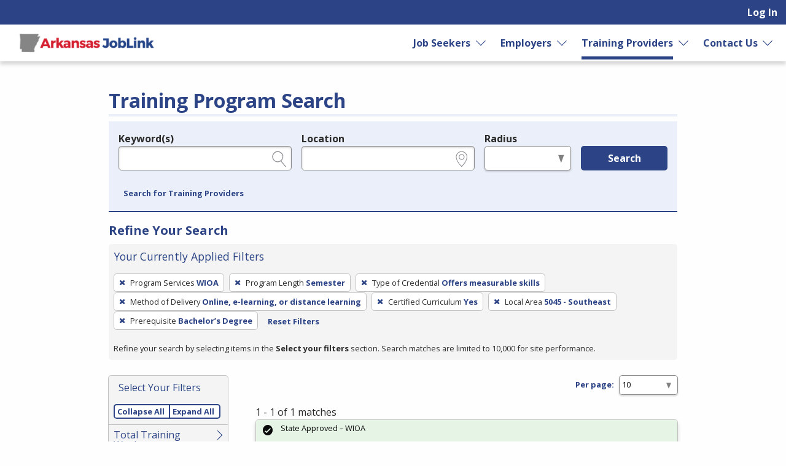

--- FILE ---
content_type: text/html; charset=utf-8
request_url: https://www.arjoblink.arkansas.gov/search/programs?per_page=10&search_training_program_search%5Bcourse_unit_length%5D=semester&search_training_program_search%5Bhas_certified_curriculum%5D=1&search_training_program_search%5Blocal_area_id%5D=17&search_training_program_search%5Bparticipation_method%5D=digital&search_training_program_search%5Bprerequisites%5D=bachelors_degree&search_training_program_search%5Bprogram_credential_type_ids%5D=9&search_training_program_search%5Bprogram_type%5D=wioa
body_size: 7815
content:
<!DOCTYPE html>
<html class='no-js' dir='ltr' lang='en'>
<head>
<script async src='https://www.googletagmanager.com/gtag/js?id=G-7WTBE5805Q'></script>
<script>
  window.dataLayer = window.dataLayer || [];
  function gtag(){dataLayer.push(arguments);}
  gtag('js', new Date());
  gtag('config', 'G-7WTBE5805Q');
</script>
<meta charset='utf-8'>
<meta content='width=device-width, initial-scale=1.0' name='viewport'>
<title>Training Program Search - Arkansas JobLink</title>
<link rel="stylesheet" href="https://www.arjoblink.arkansas.gov/assets/application-ba283b1288a56bc2be6bf0630abff88b513a7d275702a87b13beb211600e1cdf.css" media="screen, print" />
<link rel="stylesheet" href="https://www.arjoblink.arkansas.gov/packs/css/application-069fa9e4.css" media="screen, print" />

<link rel="stylesheet" href="https://www.arjoblink.arkansas.gov/assets/print-dd49c5d6d74a2a3c56153f0df42bed6e3bf44ead9ccb3b209719d0f32d149f56.css" media="print" />
<meta content='https://www.arjoblink.arkansas.gov/assets/state_customization/arkansas/arkansas_logo-0cdd6034f8a4731a363b8f22840d38d187cf59f6c839006217480dba57e8e346.png' property='og:image'>
<link rel="icon" type="image/x-icon" href="https://www.arjoblink.arkansas.gov/assets/state_customization/arkansas/favicon-a0c318d17ccd1384152e857b925672cf09010fac77e82f03538bdccabc65bec4.ico" />
<link rel="apple-touch-icon" type="image/png" href="https://www.arjoblink.arkansas.gov/assets/state_customization/arkansas/apple-touch-icon-103d43313d03501d9b49daf202392262c559d8f6adca0d2ff5e804cacb48fcc7.png" />
<link rel="icon" type="image/png" href="https://www.arjoblink.arkansas.gov/assets/state_customization/arkansas/favicon-32x32-428a0beba6022e591f87afe86b32b427563ed00360321096f352163dd4315329.png" sizes="32x32" />
<link rel="icon" type="image/png" href="https://www.arjoblink.arkansas.gov/assets/state_customization/arkansas/favicon-16x16-dd38b24d0b55fe9df82edfbb170539e1912f4788e3614411944f99cc6ae2a98d.png" sizes="16x16" />
<meta name="csrf-param" content="authenticity_token" />
<meta name="csrf-token" content="EDP2ZXgudFuordRppE854PBUmlGC1IE3ok46eEY30Egfa8V1vXaVuhR3Ryw51A6rl5saFo-9dKY-uWkq9-Wvsw" />
</head>
<body class='l-logged-out l-secondarySidebar'>
<a class="skip focusable" id="skip_to_main" href="#content__main">Skip to main content</a>
<header class='header'>
<div class='logo'>
<a class="logo__link" href="/"><span class='logo__state-name'>Arkansas JobLink</span>
</a>
</div>
<!-- This is only visible on mobile -->
<a aria-haspopup='true' class='menu-toggle' data-prevent-default-click data-toggle='header-menu' data-toggler='.menuOpen' href='#' id='menuToggle' role='button'>
<span class='menu-hamburger'></span>
<span class='menu-label'>Menu</span>
</a>
<!-- User, global, and sidebar menus collapse into a single mobile menu and exist in the same element in the DOM -->
<div class='header__menu-block' data-toggler='.shown' id='header-menu'>
<nav aria-label='User Menu' class='menu--user'>
<div class='translate'>
<div class='home' id='google-translate-element'></div>
<script src="https://www.arjoblink.arkansas.gov/assets/vendor/translate_config-c5a92419414b0ff4c94bd8212a507cff6e06dec3684fe873f4c6b4a78cb9ea56.js"></script>
<script src="https://translate.google.com/translate_a/element.js?cb=googleTranslateElementInit"></script>
</div>


<ul class='dropdown dropdown--primary dropdown--user' id='primary-user_menu'>
<li class='dropdown__menu-item dropdown--primary__menu-item'>
<a class="dropdown__link dropdown--primary__link" id="navigation_item_user_login_10039300" href="/usr/sign_in">Log In
</a></li>
</ul>

</nav>
<nav aria-label='Primary Menu' class='menu--global'>
<ul class='dropdown dropdown--primary dropdown--global' id='primary-global_menu'>
<li class='dropdown__menu-item dropdown--primary__menu-item dropdown--primary__menu-item--has-children dropdown--has-children'>
<a class="dropdown__link dropdown--primary__link" id="navigation_item_marketing_job_seeker_10039340" href="/job_seeker">Job Seekers
</a><a class="dropdown__expand" aria-label="Expand Job Seekers" aria-controls="primary-global_menu" aria-haspopup="true" data-toggle="primary-global_menu" aria-expanded="false" href=""></a>
<ul class='dropdown--child menu--child' id=''>
<li class='dropdown--child__list-item'>
<a class="dropdown--child__link" id="navigation_item_searches_job_10039340" href="/search/jobs?search_job_search%5Bjob_location_state%5D=Arkansas"><span class="icon-search_jobs" aria-hidden="true"></span>
Job Search
</a></li>
<li class='dropdown--child__list-item'>
<a class="dropdown--child__link" id="navigation_item_registrations_job_seeker_10039340" href="/jobseeker/registrations/new">Create an Account
</a></li>
<li class='dropdown--child__list-item'>
<a class="dropdown--child__link" id="navigation_item_marketing_anchor_job_seeker_resources_10039340" href="/job_seeker#resources">Resources
</a></li>
</ul>

</li>
<li class='dropdown__menu-item dropdown--primary__menu-item dropdown--primary__menu-item--has-children dropdown--has-children'>
<a class="dropdown__link dropdown--primary__link" id="navigation_item_marketing_employer_10039340" href="/employer">Employers
</a><a class="dropdown__expand" aria-label="Expand Employers" aria-controls="primary-global_menu" aria-haspopup="true" data-toggle="primary-global_menu" aria-expanded="false" href=""></a>
<ul class='dropdown--child menu--child' id=''>
<li class='dropdown--child__list-item'>
<a class="dropdown--child__link" id="navigation_item_registrations_employer_10039340" href="/employer_policy">Create an Account
</a></li>
<li class='dropdown--child__list-item'>
<a class="dropdown--child__link" id="navigation_item_marketing_anchor_employer_resources_10039340" href="/employer#resources">Resources
</a></li>
</ul>

</li>
<li class='dropdown__menu-item dropdown--primary__menu-item dropdown--primary__menu-item--has-children dropdown--has-children'>
<a class="dropdown__link dropdown--primary__link is--active-path" id="navigation_item_marketing_training_provider_10039340" href="/training">Training Providers
</a><a class="dropdown__expand" aria-label="Expand Training Providers" aria-controls="primary-global_menu" aria-haspopup="true" data-toggle="primary-global_menu" aria-expanded="false" href=""></a>
<ul class='dropdown--child menu--child' id=''>
<li class='dropdown--child__list-item'>
<a class="dropdown--child__link is--active-path is--active" id="navigation_item_searches_training_program_10039340" href="/search/programs"><span class="icon-search_training" aria-hidden="true"></span>
Search for Programs
</a></li>
<li class='dropdown--child__list-item'>
<a class="dropdown--child__link" id="navigation_item_registrations_trainer_10039340" href="/trainer/fein_searches/new">Create an Account
</a></li>
</ul>

</li>
<li class='dropdown__menu-item dropdown--primary__menu-item dropdown--primary__menu-item--has-children dropdown--has-children'>
<a class="dropdown__link dropdown--primary__link" id="navigation_item_marketing_contact_us_10039340" href="https://dws.arkansas.gov/workforce-services/arkansas-workforce-centers/">Contact Us
</a><a class="dropdown__expand" aria-label="Expand Contact Us" aria-controls="primary-global_menu" aria-haspopup="true" data-toggle="primary-global_menu" aria-expanded="false" href=""></a>
<ul class='dropdown--child menu--child' id=''>
<li class='dropdown--child__list-item'>
<a class="dropdown--child__link" id="navigation_item_marketing_contact_location_10039340" href="https://dws.arkansas.gov/workforce-services/arkansas-workforce-centers/"><span class="icon-general_location" aria-hidden="true"></span>
American Job Centers
</a></li>
<li class='dropdown--child__list-item'>
<a class="dropdown--child__link" id="navigation_item_marketing_contact_email_10039340" href="mailto:ajl.help@arkansas.gov"><span class="icon-contact_email" aria-hidden="true"></span>
ajl.help@arkansas.gov
</a></li>
</ul>

</li>
</ul>

</nav>

</div>
</header>

<div class='content-wrapper invisible-focus' data-behavior='vue' id='content__main' tabindex='-1'>
<main class='content' tabindex='-1'>

<div class='visually-hidden' id='dynamic_flash'></div>


<header class='content__header'>
<div class='content__header-group'>
<div class='content-header__titles'>
<h1 class='content__title' id='page_title'>Training Program Search</h1>
</div>
</div>

<div class='header__content'><div class='header__search-form'>
<form class="simple_form home__search-form" id="new_search_training_program_search" novalidate="novalidate" action="/search/programs" accept-charset="UTF-8" method="get"><fieldset>
<legend>Legend</legend>
<div class='fieldset__content'>

<div class="input string optional search_training_program_search_keywords field_with_hint field field-hint--search"><label class="string optional" for="demographic_training_program_sought">Keyword(s)</label><input id="demographic_training_program_sought" class="string optional" type="text" name="search_training_program_search[keywords]" /><span class="hint">e.g., provider name, FEIN, provider ID, etc.</span></div>
<div class="input string optional search_training_program_search_location field_with_hint field field-hint--location"><label class="string optional" for="search_training_program_search_location">Location</label><input class="string optional" type="text" name="search_training_program_search[location]" id="search_training_program_search_location" /><span class="hint">e.g., ZIP or City and State</span></div>
<div class="input select optional search_training_program_search_radius field_with_hint field field--radius"><label class="select optional" for="search_training_program_search_radius">Radius</label><select class="select optional" name="search_training_program_search[radius]" id="search_training_program_search_radius"><option value="" label=" "></option>
<option value="5">5 miles</option>
<option value="10">10 miles</option>
<option value="25">25 miles</option>
<option value="50">50 miles</option>
<option value="100">100 miles</option></select><span class="hint">in miles</span></div>
<input type="hidden" name="search_training_program_search[program_type]" id="search_training_program_search_program_type" value="wioa" autocomplete="off" /><input type="hidden" name="search_training_program_search[course_unit_length]" id="search_training_program_search_course_unit_length" value="semester" autocomplete="off" /><input type="hidden" name="search_training_program_search[program_credential_type_ids]" id="search_training_program_search_program_credential_type_ids" value="9" autocomplete="off" /><input type="hidden" name="search_training_program_search[participation_method]" id="search_training_program_search_participation_method" value="digital" autocomplete="off" /><input type="hidden" name="search_training_program_search[has_certified_curriculum]" id="search_training_program_search_has_certified_curriculum" value="1" autocomplete="off" /><input type="hidden" name="search_training_program_search[local_area_id]" id="search_training_program_search_local_area_id" value="17" autocomplete="off" /><input type="hidden" name="search_training_program_search[prerequisites]" id="search_training_program_search_prerequisites" value="bachelors_degree" autocomplete="off" />
<div class='field'>
<button name="commit" type="submit" class="button button button--primary" value="run_search">Search</button>
</div>
</div>
</fieldset>
<a role="button" data-allow-html="true" tabindex="0" class="button button--minimal
      button--small
      
      
      " href="/search/providers"><span class="button__label">Search for Training Providers</span></a>
</form>
</div>
<h2 class='applied-filters__heading'>
Refine Your Search
<a role="button" data-toggle="content__aside" data-prevent-default-click="true" data-allow-html="true" tabindex="0" class="button button--
      button--small
      button--edit-filters
      button--has-icon
      " id="editFilters" href="#"><span class="icon-general_pencil" aria-hidden="true"></span><span class="button__label">Edit Filters</span> </a>
</h2>
<section aria-labelledby='applied-filters__heading--current' class='applied-filters' id='applied-filters__filters'>
<h3 class='applied-filters__heading--current' id='applied-filters__heading--current'>Your Currently Applied Filters</h3>
<p class='visually-hidden'>To remove a filter, press Enter or Spacebar.</p>
<div class='button-group'>
<a role="button" aria-label="Remove filter: Program Services WIOA" data-allow-html="true" tabindex="0" class="button button--
      
      applied-filters__filter
      button--has-icon
      " href="/search/programs?per_page=10&amp;search_training_program_search%5Bcourse_unit_length%5D=semester&amp;search_training_program_search%5Bhas_certified_curriculum%5D=1&amp;search_training_program_search%5Blocal_area_id%5D=17&amp;search_training_program_search%5Bparticipation_method%5D=digital&amp;search_training_program_search%5Bprerequisites%5D=bachelors_degree&amp;search_training_program_search%5Bprogram_credential_type_ids%5D=9"><span class="icon-general_close" aria-hidden="true"></span><span class="button__label"><span class="applied-filters__filter-label">Program Services</span> <span class="applied-filters__filter-name">WIOA</span></span> </a>
<a role="button" aria-label="Remove filter: Program Length Semester" data-allow-html="true" tabindex="0" class="button button--
      
      applied-filters__filter
      button--has-icon
      " href="/search/programs?per_page=10&amp;search_training_program_search%5Bhas_certified_curriculum%5D=1&amp;search_training_program_search%5Blocal_area_id%5D=17&amp;search_training_program_search%5Bparticipation_method%5D=digital&amp;search_training_program_search%5Bprerequisites%5D=bachelors_degree&amp;search_training_program_search%5Bprogram_credential_type_ids%5D=9&amp;search_training_program_search%5Bprogram_type%5D=wioa"><span class="icon-general_close" aria-hidden="true"></span><span class="button__label"><span class="applied-filters__filter-label">Program Length</span> <span class="applied-filters__filter-name">Semester</span></span> </a>
<a role="button" aria-label="Remove filter: Type of Credential Offers measurable skills" data-allow-html="true" tabindex="0" class="button button--
      
      applied-filters__filter
      button--has-icon
      " href="/search/programs?per_page=10&amp;search_training_program_search%5Bcourse_unit_length%5D=semester&amp;search_training_program_search%5Bhas_certified_curriculum%5D=1&amp;search_training_program_search%5Blocal_area_id%5D=17&amp;search_training_program_search%5Bparticipation_method%5D=digital&amp;search_training_program_search%5Bprerequisites%5D=bachelors_degree&amp;search_training_program_search%5Bprogram_type%5D=wioa"><span class="icon-general_close" aria-hidden="true"></span><span class="button__label"><span class="applied-filters__filter-label">Type of Credential</span> <span class="applied-filters__filter-name">Offers measurable skills</span></span> </a>
<a role="button" aria-label="Remove filter: Method of Delivery Online, e-learning, or distance learning" data-allow-html="true" tabindex="0" class="button button--
      
      applied-filters__filter
      button--has-icon
      " href="/search/programs?per_page=10&amp;search_training_program_search%5Bcourse_unit_length%5D=semester&amp;search_training_program_search%5Bhas_certified_curriculum%5D=1&amp;search_training_program_search%5Blocal_area_id%5D=17&amp;search_training_program_search%5Bprerequisites%5D=bachelors_degree&amp;search_training_program_search%5Bprogram_credential_type_ids%5D=9&amp;search_training_program_search%5Bprogram_type%5D=wioa"><span class="icon-general_close" aria-hidden="true"></span><span class="button__label"><span class="applied-filters__filter-label">Method of Delivery</span> <span class="applied-filters__filter-name">Online, e-learning, or distance learning</span></span> </a>
<a role="button" aria-label="Remove filter: Certified Curriculum Yes" data-allow-html="true" tabindex="0" class="button button--
      
      applied-filters__filter
      button--has-icon
      " href="/search/programs?per_page=10&amp;search_training_program_search%5Bcourse_unit_length%5D=semester&amp;search_training_program_search%5Blocal_area_id%5D=17&amp;search_training_program_search%5Bparticipation_method%5D=digital&amp;search_training_program_search%5Bprerequisites%5D=bachelors_degree&amp;search_training_program_search%5Bprogram_credential_type_ids%5D=9&amp;search_training_program_search%5Bprogram_type%5D=wioa"><span class="icon-general_close" aria-hidden="true"></span><span class="button__label"><span class="applied-filters__filter-label">Certified Curriculum</span> <span class="applied-filters__filter-name">Yes</span></span> </a>
<a role="button" aria-label="Remove filter: Local Area 5045 - Southeast" data-allow-html="true" tabindex="0" class="button button--
      
      applied-filters__filter
      button--has-icon
      " href="/search/programs?per_page=10&amp;search_training_program_search%5Bcourse_unit_length%5D=semester&amp;search_training_program_search%5Bhas_certified_curriculum%5D=1&amp;search_training_program_search%5Bparticipation_method%5D=digital&amp;search_training_program_search%5Bprerequisites%5D=bachelors_degree&amp;search_training_program_search%5Bprogram_credential_type_ids%5D=9&amp;search_training_program_search%5Bprogram_type%5D=wioa"><span class="icon-general_close" aria-hidden="true"></span><span class="button__label"><span class="applied-filters__filter-label">Local Area</span> <span class="applied-filters__filter-name">5045 - Southeast</span></span> </a>
<a role="button" aria-label="Remove filter: Prerequisite Bachelor’s Degree" data-allow-html="true" tabindex="0" class="button button--
      
      applied-filters__filter
      button--has-icon
      " href="/search/programs?per_page=10&amp;search_training_program_search%5Bcourse_unit_length%5D=semester&amp;search_training_program_search%5Bhas_certified_curriculum%5D=1&amp;search_training_program_search%5Blocal_area_id%5D=17&amp;search_training_program_search%5Bparticipation_method%5D=digital&amp;search_training_program_search%5Bprogram_credential_type_ids%5D=9&amp;search_training_program_search%5Bprogram_type%5D=wioa"><span class="icon-general_close" aria-hidden="true"></span><span class="button__label"><span class="applied-filters__filter-label">Prerequisite</span> <span class="applied-filters__filter-name">Bachelor’s Degree</span></span> </a>
<a role="button" data-allow-html="true" tabindex="0" class="button button--minimal
      button--small
      
      
      " href="/search/programs?per_page=10"><span class="button__label">Reset Filters</span></a>
</div>
<small>Refine your search by selecting items in the <strong>Select your filters</strong> section. Search matches are limited to 10,000 for site performance.</small>
</section>

</div>
</header>
<div class='content__aside' data-sticky-container data-toggler='is-shown' id='content__aside'>
<button aria-label='Expand Sidebar' class='button--highlight toggle-sidebar' data-toggle='content__aside'>
<span class="icon-arrow_right" aria-hidden="true"></span>
</button>
<div class='aside__content' data-btm-anchor='primaryContent:bottom' data-margin-top='6.5' data-stick-to='top' data-sticky data-sticky-on='small' data-top-anchor='content__main:top'>
<section aria-labelledby='searchFilters-title' class='search-filters' id='searchFilters'>
<h2 id='searchFilters-title'>Select Your Filters</h2>
<div class='button-group'>
<button class='button--small button--primary button--done-filters' data-hide-sidebar='' data-toggle='content__aside' id='doneFilters'>
Done
</button>
</div>
<div class='accordion-controls button-group button-group-segment'>
<a role="button" data="prevent-default-click" aria-pressed="false" data-allow-html="true" tabindex="0" class="button button--
      button--small
      accordion-controls__collapse-all
      
      " href="#"><span class="button__label">Collapse All</span></a>
<a role="button" data="prevent-default-click" aria-pressed="false" data-allow-html="true" tabindex="0" class="button button--
      button--small
      accordion-controls__expand-all
      
      " href="#"><span class="button__label">Expand All</span></a>
</div>
<ul class='accordion-menu' data-deque-accordion='true'>
<li class='accordion-item'>
<a class='accordion-title' href='javascript:void(0);' role='button'>Total Training Weeks</a>
<ul class='accordion-item__contents accordion-content'>
<li><a href="/search/programs?per_page=10&amp;search_training_program_search%5Bcourse_unit_length%5D=semester&amp;search_training_program_search%5Bhas_certified_curriculum%5D=1&amp;search_training_program_search%5Blocal_area_id%5D=17&amp;search_training_program_search%5Bnumber_of_training_weeks%5D=0&amp;search_training_program_search%5Bparticipation_method%5D=digital&amp;search_training_program_search%5Bprerequisites%5D=bachelors_degree&amp;search_training_program_search%5Bprogram_credential_type_ids%5D=9&amp;search_training_program_search%5Bprogram_type%5D=wioa">0
        <span class="count">
          1
          <span class="visually-hidden">Items</span>
        </span></a></li>
</ul>
</li>

<li class='accordion-item'>
<a class='accordion-title' href='javascript:void(0);' role='button'>When Offered</a>
<ul class='accordion-item__contents accordion-content'>
<li><a href="/search/programs?per_page=10&amp;search_training_program_search%5Bcourse_unit_length%5D=semester&amp;search_training_program_search%5Bhas_certified_curriculum%5D=1&amp;search_training_program_search%5Blocal_area_id%5D=17&amp;search_training_program_search%5Bparticipation_method%5D=digital&amp;search_training_program_search%5Bprerequisites%5D=bachelors_degree&amp;search_training_program_search%5Bprogram_course_time_ids%5D=1&amp;search_training_program_search%5Bprogram_credential_type_ids%5D=9&amp;search_training_program_search%5Bprogram_type%5D=wioa">Class is held during the day
        <span class="count">
          1
          <span class="visually-hidden">Items</span>
        </span></a></li>
</ul>
</li>

<li class='accordion-item'>
<a class='accordion-title' href='javascript:void(0);' role='button'>Credit/Curriculum Hours</a>
<ul class='accordion-item__contents accordion-content'>
<li><a href="/search/programs?per_page=10&amp;search_training_program_search%5Bcourse_unit_length%5D=semester&amp;search_training_program_search%5Bcredit_hours%5D=30&amp;search_training_program_search%5Bhas_certified_curriculum%5D=1&amp;search_training_program_search%5Blocal_area_id%5D=17&amp;search_training_program_search%5Bparticipation_method%5D=digital&amp;search_training_program_search%5Bprerequisites%5D=bachelors_degree&amp;search_training_program_search%5Bprogram_credential_type_ids%5D=9&amp;search_training_program_search%5Bprogram_type%5D=wioa">30
        <span class="count">
          1
          <span class="visually-hidden">Items</span>
        </span></a></li>
</ul>
</li>

<li class='accordion-item'>
<a class='accordion-title' href='javascript:void(0);' role='button'>Average Hours Per Week</a>
<ul class='accordion-item__contents accordion-content'>
<li><a href="/search/programs?per_page=10&amp;search_training_program_search%5Baverage_hours_per_week%5D=0&amp;search_training_program_search%5Bcourse_unit_length%5D=semester&amp;search_training_program_search%5Bhas_certified_curriculum%5D=1&amp;search_training_program_search%5Blocal_area_id%5D=17&amp;search_training_program_search%5Bparticipation_method%5D=digital&amp;search_training_program_search%5Bprerequisites%5D=bachelors_degree&amp;search_training_program_search%5Bprogram_credential_type_ids%5D=9&amp;search_training_program_search%5Bprogram_type%5D=wioa">No
        <span class="count">
          1
          <span class="visually-hidden">Items</span>
        </span></a></li>
</ul>
</li>

</ul>
</section>


</div>
</div>
<section aria-labelledby='page_title' class='content--primary-content' id='primaryContent'>
<h3>
<div class='page_dropdown'>
<label for="per_page">Per page:</label>
<div class='page_dropdown_list'>
<select name="per_page" id="per_page" class="select--small"><option selected="selected" value="10">10</option>
<option value="20">20</option>
<option value="50">50</option>
<option value="100">100</option>
<option value="250">250</option></select>
<span class="icon-loading" aria-hidden="true"></span>
</div>
</div>

</h3>
1 - 1 of 1 matches
<article aria-labelledby='title_8956821b-b9cf-4a1a-b9f5-0f2574bcda1c' class='card card--data' id='card8956821b-b9cf-4a1a-b9f5-0f2574bcda1c' role='region' tabindex='-1'>
<header class='card__header'>
<h2 class='card__title' id='title_8956821b-b9cf-4a1a-b9f5-0f2574bcda1c'>
<a href="/etp/public/institution_programs/483265">Master of Arts in Teaching</a>
</h2>
<p class='card-metadata card-metadata--training_program-employer' id='employer_8956821b-b9cf-4a1a-b9f5-0f2574bcda1c'>
<a href="/training_institutions/389">UNIVERSITY of Arkansas at Monticello (UAM)</a>
</p>
<p class='card-metadata'>
<span class="icon-diploma" aria-hidden="true"></span>
<strong>Credentials</strong>
<span class='tag'>
<span>Bachelor's degree and above</span>
</span>
<span class='tag'>
<span>Employment</span>
</span>
<span class='tag'>
<span>Measurable Skill Gain Leading to a Credential</span>
</span>
<span class='tag'>
<span>Measurable Skill Gain Leading to Employment</span>
</span>

</p>
<p class='card-metadata'>
<span class="icon-dollar" aria-hidden="true"></span>
<strong>Cost</strong>
<span class='tag'>
<span>In-State: $13,009.00</span>
</span>

</p>
</header>
<div class='card__body'>
<p><p>UAM’s Master of Arts in Teaching program offers a master’s degree designed to prepare students for immediate employment or career advancement in the following fields: K-12 teachers in all subjec&#8230;</p></p>
<a title="Opens in a new window" data-tooltip="true" target="_blank" href="https://www.uamont.edu/">https://www.uamont.edu/<span class="icon-general_link_external" aria-hidden="true"></span></a>
</div>
<div class='card__status' id='status_8956821b-b9cf-4a1a-b9f5-0f2574bcda1c'>
<div class='callout alert--success   alert' data-fade-out-duration='0' id='alert__a46856dd-497f-4a3f-976e-51279ee8a0d5' role='alert' tabindex='0'>
<div class='alert__body'>
<div class='alert__icon'>
<i aria-hidden='true' class='icon-alert_success'></i>
</div>
<div class='alert__content'>
<div class='alert__text'>State Approved – WIOA</div>
</div>
</div>
</div>

</div>
<div class='card__metadata' id='metadata_8956821b-b9cf-4a1a-b9f5-0f2574bcda1c'>
<p class='card-metadata card-metadata--training_program-updated'>
<span class='card-metadata__label'>Last Updated</span>
Dec 22, 2025
</p>
<p class='card-metadata card-metadata--training_program-posted'>
<span class='card-metadata__label'>Created</span>
Jan 28, 2021
</p>
<p class='card-metadata card-metadata--training_program-posted'>
<span class='card-metadata__label'>Renewal</span>
Dec 22, 2026
</p>
</div>
<footer class='card__actions button-group'>
</footer>

</article>





</section>
</main>

</div>

<footer class='main-footer'>
<div class='main-footer__content' id='footer__content'>
<h2 class='footer__header'>
<a class="logo__link" href="/"><span class='logo__state-name'>Arkansas JobLink</span>
</a>
</h2>
<div class='social-links'>
<a aria-label="Arkansas Facebook page" href="https://www.facebook.com/arkdws"><span class="icon-social_facebook" role="presentation"></span></a>
<a aria-label='Arkansas X page' href='https://x.com/ArkansasDWS' target='_blank'>
<span class='fa-brands fa-square-x-twitter icon'></span>
</a>
</div>

<hr class='footer__rule'>
<nav aria-label='Footer links' class='footer__link-groups'>
<section aria-labelledby='footer_links_arkansas_joblink' class='footer__link-group'>
<h3 id='footer_links_arkansas_joblink'>Arkansas JobLink</h3>
<ul class='footer__link-group-list'>
<li><a href="/about_us">About Us</a></li>
<li><a href="/faq">FAQ</a></li>
<li><a href="https://help.ajla.net/joblink/Content/Job_Seekers/Getting_Started.html">Job Seeker Help</a></li>
<li><a href="https://help.ajla.net/joblink/Content/Employers/Getting_Started.html">Employer Help</a></li>
<li><a href="/browser_help">Browser Help</a></li>
<li><a href="/protect_yourself">Protect Yourself</a></li>
<li><a href="/programs">Programs</a></li>
<li><a href="/site_map">Site Map</a></li>
</ul>
</section>

<section aria-labelledby='footer_links_policies' class='footer__link-group'>
<h3 id='footer_links_policies'>Policies</h3>
<ul class='footer__link-group-list'>
<li><a href="/privacy_policy">Privacy</a></li>
<li><a href="/eoe">Equal Opportunity</a></li>
<li><a href="/veterans_priority">Veterans&#39; Priority</a></li>
<li><a href="/accessibility">Accessibility</a></li>
</ul>
</section>

<section aria-labelledby='footer_links_partner_agencies' class='footer__link-group'>
<h3 id='footer_links_partner_agencies'>Partner Agencies</h3>
<ul class='footer__link-group-list'>
<li><a href="https://dws.arkansas.gov/adult-education/">AR Division of Workforce Services - Adult Education</a></li>
<li><a href="https://humanservices.arkansas.gov">AR Dept of Human Services</a></li>
<li><a href="https://dws.arkansas.gov/ar-rehabilitation-services/ ">AR Division of Workforce Services - Rehabilitation Services</a></li>
<li><a href="http://www.veterans.arkansas.gov/">AR Dept of Veteran Affairs</a></li>
</ul>
</section>

<section class='footer__link-group'>
<h3>Contact Us</h3>
<ul class='footer__link-group-list'>
<li><a href="mailto:ajl.help@arkansas.gov">ajl.help@arkansas.gov</a></li>
<li><a href="https://dws.arkansas.gov/workforce-services/arkansas-workforce-centers/">American Job Centers</a></li>
</ul>
</section>
</nav>
<hr class='footer__rule'>
<div class='footer__extras'>
<div>DISCLAIMER: By using or accessing this website, I agree to its Terms of Use and all other Policies. I acknowledge and agree that all links to external sources are provided purely as a courtesy to me as a website user or visitor. Neither the state, nor the state labor agency are responsible for or endorse in any way any materials, information, goods, or services available through third-party linked sites, any privacy policies, or any other practices of such sites. I acknowledge and agree that the Terms of Use and all other Policies for this Website are available to me, and I have read the <a href="/disclaimer">Full Disclaimer</a>.
</div>
<strong>Build: 3b3a9f69b2b7667e3095b9d44cf7a0f18b1f490e
, 1.117.2
</strong>
</div>
<hr class='footer__rule'>
<p class='text-center'>
<img alt="A Proud partner of the American Job Center (registered) Network" height="31" width="500" src="https://www.arjoblink.arkansas.gov/assets/AJC_CAPS_BannerLine-3b5a15642d6faadec2302a3d7d3317771d37d42c5a9304ef0f644e319668eab1.svg" />
</p>
</div>

<div aria-labelledby='session-informer-title' class='reveal' data-reveal id='session-informer'>
<h1 id='session-informer-title'>Your Session is About to Expire!</h1>
<p>Your session will expire in <span class="notify_countdown">120</span> seconds. <strong>Continue</strong> to stay logged-in or <strong>Log Out</strong>.</p>
<a class='button button--primary' id='session-informer-continue'>Continue</a>
<a class='button button--minimal' id='session-informer-end'>Log Out</a>
</div>

<div aria-labelledby='session-informer-title' class='reveal' data-close-on-click='false' data-close-on-esc='false' data-reveal='' id='session-ended' role='dialog'>
<h1 id='session-ended-title'>Your Session has Ended!</h1>
<p>Press <strong>Refresh</strong> to reload the page, or you can can close the page if you are finished.</p>
<a class='button button--primary' id='session-ended-refresh' tabindex='0'>Refresh</a>
</div>

</footer>

<div class='reveal-overlay spinner-container'>
<div class='reveal'>
<img alt="Please Wait ..." src="https://www.arjoblink.arkansas.gov/assets/spinner-5cd42c80561bd3ce67bd0937d7144757860f1256268947bff4c7b267998e1d87.svg" />
<div class='msg'></div>
</div>
</div>

<div aria-hidden='true' id='overlay'></div>
<div aria-live='polite' class='visually-hidden' id='liveRegion' readcaptions='false' role='alert'></div>
<script src="https://www.arjoblink.arkansas.gov/assets/application-0806b0c652359930f10aac872264b3a09c0e4f43f50337026cbe7d9558c9fc12.js"></script>
<script src="https://www.arjoblink.arkansas.gov/packs/js/runtime-5ddb3d7cba8fa9518c03.js" defer="defer"></script>
<script src="https://www.arjoblink.arkansas.gov/packs/js/843-e760bff6467d8db3b263.js" defer="defer"></script>
<script src="https://www.arjoblink.arkansas.gov/packs/js/410-8e8b2bc1a0e4e06fb819.js" defer="defer"></script>
<script src="https://www.arjoblink.arkansas.gov/packs/js/640-606537d7cb550f1bd490.js" defer="defer"></script>
<script src="https://www.arjoblink.arkansas.gov/packs/js/559-333cbb526749e01f1ceb.js" defer="defer"></script>
<script src="https://www.arjoblink.arkansas.gov/packs/js/828-331a89c73c7971f7efc2.js" defer="defer"></script>
<script src="https://www.arjoblink.arkansas.gov/packs/js/893-3553ebfee4f4849605ed.js" defer="defer"></script>
<script src="https://www.arjoblink.arkansas.gov/packs/js/846-5c506d858fe6bcf245fd.js" defer="defer"></script>
<script src="https://www.arjoblink.arkansas.gov/packs/js/962-24e94de4c16d0636e159.js" defer="defer"></script>
<script src="https://www.arjoblink.arkansas.gov/packs/js/application-7ba65e7147d3bc205168.js" defer="defer"></script>

<script src="https://analytics.ajla.net/piwik.js" defer="defer" async="async"></script>
<noscript>
<img alt='' src='https://analytics.ajla.net/piwik.php?idsite=5&amp;rec=1' style='border:0;'>
</noscript>
<img alt='' loading='lazy' referrerpolicy='no-referrer-when-downgrade' src='https://analytics.ajla.net/matomo.php?idsite=5&amp;amp;rec=1' style='border:0;width:1px;height:1px'>


</body>
</html>
